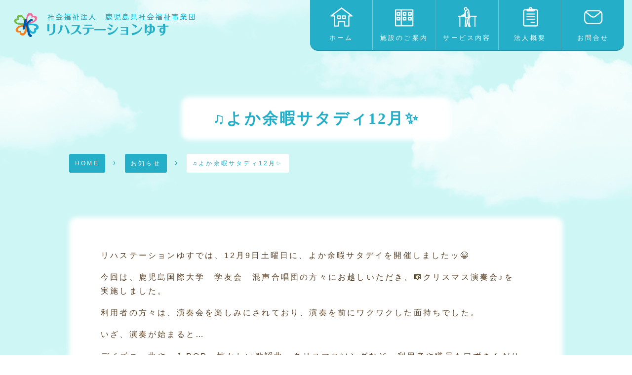

--- FILE ---
content_type: text/html; charset=UTF-8
request_url: https://rihayusu.com/2023/12/19/%E2%99%AB%E3%82%88%E3%81%8B%E4%BD%99%E6%9A%87%E3%82%B5%E3%82%BF%E3%83%87%E3%82%A312%E6%9C%88%E2%9C%A8/
body_size: 4335
content:
<!DOCTYPE html>
<html lang="ja">
<head>
  <meta charset="UTF-8">
  <meta name="viewport" content="width=device-width, initial-scale=1.0">
  <meta http-equiv="X-UA-Compatible" content="ie=edge">
  <meta name="format-detection" content="telephone=no">
  <title>♫よか余暇サタディ12月✨ | リハステーションゆす｜鹿児島の高次脳機能障害に特化したリハビリ施設</title>
  <link rel="shortcut icon" href="/wp-content/uploads/2019/06/favicon.ico" type="image/vnd.microsoft.icon">
  <link rel="icon" href="/wp-content/uploads/2019/06/favicon.ico" type="image/vnd.microsoft.icon">
  <link rel="stylesheet" href="https://cdnjs.cloudflare.com/ajax/libs/lightbox2/2.7.1/css/lightbox.css">
  <link rel="stylesheet" href="https://rihayusu.com/wp-content/themes/rihayusu/style.css">
  <script src="https://ajax.googleapis.com/ajax/libs/jquery/3.4.1/jquery.min.js"></script>
  <script src="https://cdnjs.cloudflare.com/ajax/libs/lightbox2/2.7.1/js/lightbox.min.js"></script>
<script type="application/ld+json">
{
  "@context": "http://schema.org",
  "@type": "Article",
  "mainEntityOfPage":{
    "@type":"Article",
    "@id":"https://rihayusu.com/2023/12/19/%e2%99%ab%e3%82%88%e3%81%8b%e4%bd%99%e6%9a%87%e3%82%b5%e3%82%bf%e3%83%87%e3%82%a312%e6%9c%88%e2%9c%a8/",
    "author": {
      "@type": "Organization",
      "name": "リハステーションゆす｜鹿児島の高次脳機能障害に特化したリハビリ施設"
    },
    "datePublished": "2023-12-19T09:00:10+09:00",
    "dateModified": "2023-12-19T09:00:10+09:00",
    "headline":"♫よか余暇サタディ12月✨",
    "publisher": {
      "@type": "Organization",
      "name": "リハステーションゆす｜鹿児島の高次脳機能障害に特化したリハビリ施設",
      "logo": {
        "@type": "ImageObject",
        "url": "https://rihayusu.com/wp-content/uploads/2019/06/rihayusu-logo.png",
        "width": "400",
        "height": "60"
      }
    },
    "image": {
      "@type": "ImageObject",
      "url": "https://rihayusu.com/wp-content/uploads/2023/12/Untitled-design-18.jpg",
      "height": "2048",
      "width": "1536"
    },
    "mainEntityOfPage": {
      "@type":"Article",
      "@id":"https://rihayusu.com/2023/12/19/%e2%99%ab%e3%82%88%e3%81%8b%e4%bd%99%e6%9a%87%e3%82%b5%e3%82%bf%e3%83%87%e3%82%a312%e6%9c%88%e2%9c%a8/"
    }
  },
  "headline":"♫よか余暇サタディ12月✨",
  "image": {
    "@type": "ImageObject",
    "url": "https://rihayusu.com/wp-content/uploads/2023/12/Untitled-design-18.jpg",
    "height": "2048",
    "width": "1536"
  },
  "datePublished": "2023-12-19T09:00:10+09:00",
  "dateModified": "2023-12-19T09:00:10+09:00",
  "author": {
    "@type": "Organization",
    "name": "リハステーションゆす｜鹿児島の高次脳機能障害に特化したリハビリ施設"
  },
  "publisher": {
    "@type": "Organization",
    "name": "リハステーションゆす｜鹿児島の高次脳機能障害に特化したリハビリ施設",
    "logo": {
      "@type": "ImageObject",
      "url": "https://rihayusu.com/wp-content/uploads/2019/06/rihayusu-logo.png",
      "width": "400",
      "height": "60"
    }
  },
  "description": "リハステーションゆすでは、12月9日土曜日に、よか余暇サタデイを開催しましたッ😁 今回は、鹿児島国際大学　学友会　混声合唱団の方々にお越しいただき、🎼クリスマス演奏会♪を 実施しました。 利用者の方々"
}
</script><script type="application/ld+json">
{
  "@context": "https://schema.org",
  "@type": "BreadcrumbList",
  "itemListElement": [
    {
      "@type": "ListItem",
      "position": 1,
      "item": {
        "@id": "リハステーションゆす｜鹿児島の高次脳機能障害に特化したリハビリ施設",
        "name": "HOME"
      }
    }
, {
      "@type": "ListItem",
      "position": 2,
      "item": {
        "@id": "リハステーションゆす｜鹿児島の高次脳機能障害に特化したリハビリ施設",
        "name": ""
      }
    }
, {
      "@type": "ListItem",
      "position": 3,
      "item": {
        "@id": "https://rihayusu.com/2023/12/19/%e2%99%ab%e3%82%88%e3%81%8b%e4%bd%99%e6%9a%87%e3%82%b5%e3%82%bf%e3%83%87%e3%82%a312%e6%9c%88%e2%9c%a8/",
        "name": "♫よか余暇サタディ12月✨"
      }
    }
  ]
}
</script></script>

<!-- All in One SEO Pack 3.1.1 によって Michael Torbert の Semper Fi Web Design[252,308] -->
<meta name="description"  content="リハステーションゆすでは、12月9日土曜日に、よか余暇サタデイを開催しましたッ😁 今回は、鹿児島国際大学　学友会　混声合唱団の方々にお越しいただき、🎼クリスマス演奏会♪を 実施しました。 利用者の方々は、演奏会を楽しみにされており、演奏を前にワクワクした面持ちでした。 いざ、演奏が始まると… デイズニー曲や、J" />

<link rel="canonical" href="https://rihayusu.com/2023/12/19/♫よか余暇サタディ12月✨/" />
<!-- All in One SEO Pack -->
<link rel='dns-prefetch' href='//s.w.org' />
<link rel='https://api.w.org/' href='https://rihayusu.com/wp-json/' />
<link rel='prev' title='よか余暇サタディ　　🎑11月🎨' href='https://rihayusu.com/2023/12/08/%e3%82%88%e3%81%8b%e4%bd%99%e6%9a%87%e3%82%b5%e3%82%bf%e3%83%87%e3%82%a3%e3%80%80%e3%80%80%f0%9f%8e%9111%e6%9c%88%f0%9f%8e%a8/' />
<link rel='next' title='12月　🚒総合避難訓練🚒' href='https://rihayusu.com/2023/12/27/12%e6%9c%88%e3%80%80%f0%9f%9a%92%e7%b7%8f%e5%90%88%e9%81%bf%e9%9b%a3%e8%a8%93%e7%b7%b4%f0%9f%9a%92/' />
<meta name="generator" content="WordPress 5.2.21" />
<link rel='shortlink' href='https://rihayusu.com/?p=2958' />
<link rel="alternate" type="application/json+oembed" href="https://rihayusu.com/wp-json/oembed/1.0/embed?url=https%3A%2F%2Frihayusu.com%2F2023%2F12%2F19%2F%25e2%2599%25ab%25e3%2582%2588%25e3%2581%258b%25e4%25bd%2599%25e6%259a%2587%25e3%2582%25b5%25e3%2582%25bf%25e3%2583%2587%25e3%2582%25a312%25e6%259c%2588%25e2%259c%25a8%2F" />
<link rel="alternate" type="text/xml+oembed" href="https://rihayusu.com/wp-json/oembed/1.0/embed?url=https%3A%2F%2Frihayusu.com%2F2023%2F12%2F19%2F%25e2%2599%25ab%25e3%2582%2588%25e3%2581%258b%25e4%25bd%2599%25e6%259a%2587%25e3%2582%25b5%25e3%2582%25bf%25e3%2583%2587%25e3%2582%25a312%25e6%259c%2588%25e2%259c%25a8%2F&#038;format=xml" />
<meta property="og:title" content="♫よか余暇サタディ12月✨" />
<meta property="og:description" content="リハステーションゆすでは、12月9日土曜日に、よか余暇サタデイを開催しましたッ😁 今回は、鹿児島国際大学　学友会　混声合唱団の方々にお越しいただき、🎼クリスマス演奏会♪を 実施しました。 利用者の方々" />
<meta property="og:type" content="article" />
<meta property="og:url" content="https://rihayusu.com/2023/12/19/%e2%99%ab%e3%82%88%e3%81%8b%e4%bd%99%e6%9a%87%e3%82%b5%e3%82%bf%e3%83%87%e3%82%a312%e6%9c%88%e2%9c%a8/" />
<meta property="og:image" content="https://rihayusu.com/wp-content/uploads/2023/12/Untitled-design-18.jpg" />
<meta property="og:image:secure_url" content="https://rihayusu.com/wp-content/uploads/2023/12/Untitled-design-18.jpg" />
<meta property="og:image:width" content="1536" /> 
<meta property="og:image:height" content="2048" /> 
<meta property="og:site_name" content="リハステーションゆす｜鹿児島の高次脳機能障害に特化したリハビリ施設" />
<meta name="twitter:card" content="summary_large_image" />
<meta name="twitter:site" content="" />
<meta property="og:locale" content="ja_JP" />
<meta property="fb:app_id" content="">
</head>
<body>
  <header>
    <h1 id="logo"><a href="https://rihayusu.com/"><img src="https://rihayusu.com/wp-content/uploads/2019/06/rihayusu-logo.png" alt="鹿児島市の高次脳機能障害に特化した障害福祉サービス事業所　リハステーションゆす"></a></h1>
    <nav>
		<div id="tel"><img src="/wp-content/uploads/2019/06/rihayusu-tel.png" alt="099-295-0415"></div>
      <ul id="menu-header" class="menu"><li id="menu-item-33" class="menu-item menu-item-type-post_type menu-item-object-page menu-item-home menu-item-33"><a href="https://rihayusu.com/"><span class="home">ホーム</span></a></li>
<li id="menu-item-32" class="menu-item menu-item-type-post_type menu-item-object-page menu-item-32"><a href="https://rihayusu.com/facility/"><span class="facility">施設のご案内</span></a></li>
<li id="menu-item-31" class="menu-item menu-item-type-post_type menu-item-object-page menu-item-31"><a href="https://rihayusu.com/rehabilitation/"><span class="service">サービス内容</span></a></li>
<li id="menu-item-30" class="menu-item menu-item-type-post_type menu-item-object-page menu-item-30"><a href="https://rihayusu.com/corporation/"><span class="company">法人概要</span></a></li>
<li id="menu-item-29" class="menu-item menu-item-type-post_type menu-item-object-page menu-item-29"><a href="https://rihayusu.com/contact/"><span class="contact">お問合せ</span></a></li>
</ul>      <div id="nav-drawer">
        <input id="nav-input" type="checkbox" class="nav-unshown">
        <label id="nav-open" for="nav-input"><span></span></label>
        <label class="nav-unshown" id="nav-close" for="nav-input"></label>
        <div id="nav-content"><ul id="menu-mobile" class="menu"><li id="menu-item-201" class="menu-item menu-item-type-post_type menu-item-object-page menu-item-home menu-item-201"><a href="https://rihayusu.com/">ホーム</a></li>
<li id="menu-item-202" class="menu-item menu-item-type-post_type menu-item-object-page menu-item-202"><a href="https://rihayusu.com/facility/">施設のご案内</a></li>
<li id="menu-item-203" class="menu-item menu-item-type-post_type menu-item-object-page menu-item-203"><a href="https://rihayusu.com/rehabilitation/">サービス内容</a></li>
<li id="menu-item-204" class="menu-item menu-item-type-post_type menu-item-object-page menu-item-204"><a href="https://rihayusu.com/corporation/">法人概要</a></li>
<li id="menu-item-205" class="menu-item menu-item-type-post_type menu-item-object-page menu-item-205"><a href="https://rihayusu.com/contact/">お問合せ</a></li>
</ul></div>
      </div>
    </nav>
  </header><section id="page-header">
  <div class="content-width">
    <h2><span>♫よか余暇サタディ12月✨</span></h2>
<div id="breadcrumb"><ul itemprop="Breadcrumb" itemscope itemtype="http://data-vocabulary.org/BreadcrumbList"><li itemprop="itemListElement" itemscope itemtype="http://schema.org/ListItem"><a itemprop="item" href="https://rihayusu.com/" class="home"><span itemprop="name">HOME</span></a><meta itemprop="position" content="1"></li><li itemprop="itemListElement" itemscope itemtype="http://schema.org/ListItem"><a itemprop="item" href="https://rihayusu.com/category/news/"><span itemprop="name">お知らせ</span></a><meta itemprop="position" content="2"></li><li itemprop="itemListElement" itemscope itemtype="http://schema.org/ListItem"><span itemprop="name">♫よか余暇サタディ12月✨</span><meta itemprop="position" content="3"></li></ul></div>  </div>
</section><main>
  <div id="single-content" class="content-width">
<p>リハステーションゆすでは、<span>12</span>月<span>9</span>日土曜日に、よか余暇サタデイを開催しましたッ😁</p>
<p>今回は、鹿児島国際大学　学友会　混声合唱団の方々にお越しいただき、🎼クリスマス演奏会♪を<span><br />
</span>実施しました。</p>
<p>利用者の方々は、演奏会を楽しみにされており、演奏を前にワクワクした面持ちでした。</p>
<p>いざ、演奏が始まると…</p>
<p>
デイズニー曲や、<span>J-POP</span>、懐かしい歌謡曲、クリスマスソングなど…利用者や職員も口ずさんだり、<span><br />
</span>ハミングしてしまうほど完成度の高いハーモニーに、感激しました😝。</p>
<p>
<a href="https://rihayusu.com/wp-content/uploads/2023/12/Untitled-design-15.jpg"><img src="https://rihayusu.com/wp-content/uploads/2023/12/Untitled-design-15-225x300.jpg" alt="" width="225" height="300" class="size-medium wp-image-2932 alignleft" srcset="https://rihayusu.com/wp-content/uploads/2023/12/Untitled-design-15-225x300.jpg 225w, https://rihayusu.com/wp-content/uploads/2023/12/Untitled-design-15-768x1024.jpg 768w, https://rihayusu.com/wp-content/uploads/2023/12/Untitled-design-15.jpg 1536w" sizes="(max-width: 225px) 100vw, 225px" /></a><a href="https://rihayusu.com/wp-content/uploads/2023/12/Untitled-design-7.jpg"><img src="https://rihayusu.com/wp-content/uploads/2023/12/Untitled-design-7-225x300.jpg" alt="" width="225" height="300" class="size-medium wp-image-2924 alignleft" srcset="https://rihayusu.com/wp-content/uploads/2023/12/Untitled-design-7-225x300.jpg 225w, https://rihayusu.com/wp-content/uploads/2023/12/Untitled-design-7-768x1024.jpg 768w, https://rihayusu.com/wp-content/uploads/2023/12/Untitled-design-7.jpg 1536w" sizes="(max-width: 225px) 100vw, 225px" /></a><a href="https://rihayusu.com/wp-content/uploads/2023/12/Untitled-design-15.jpg"></a><a href="https://rihayusu.com/wp-content/uploads/2023/12/Untitled-design-5.jpg"><img src="https://rihayusu.com/wp-content/uploads/2023/12/Untitled-design-5-225x300.jpg" alt="" width="225" height="300" class="size-medium wp-image-2922 alignleft" srcset="https://rihayusu.com/wp-content/uploads/2023/12/Untitled-design-5-225x300.jpg 225w, https://rihayusu.com/wp-content/uploads/2023/12/Untitled-design-5-768x1024.jpg 768w, https://rihayusu.com/wp-content/uploads/2023/12/Untitled-design-5.jpg 1536w" sizes="(max-width: 225px) 100vw, 225px" /></a></p>
<p>
<a href="https://rihayusu.com/wp-content/uploads/2023/12/Untitled-design-4.jpg"></a><a href="https://rihayusu.com/wp-content/uploads/2023/12/Untitled-design-10.jpg"><img src="https://rihayusu.com/wp-content/uploads/2023/12/Untitled-design-10-300x225.jpg" alt="" width="380" height="285" class=" wp-image-2927 alignleft" srcset="https://rihayusu.com/wp-content/uploads/2023/12/Untitled-design-10-300x225.jpg 300w, https://rihayusu.com/wp-content/uploads/2023/12/Untitled-design-10-768x576.jpg 768w, https://rihayusu.com/wp-content/uploads/2023/12/Untitled-design-10-1024x768.jpg 1024w" sizes="(max-width: 380px) 100vw, 380px" /></a><img src="https://rihayusu.com/wp-content/uploads/2023/12/Untitled-design-4-300x225.jpg" alt="" width="380" height="285" class="wp-image-2921 alignleft" srcset="https://rihayusu.com/wp-content/uploads/2023/12/Untitled-design-4-300x225.jpg 300w, https://rihayusu.com/wp-content/uploads/2023/12/Untitled-design-4-768x576.jpg 768w, https://rihayusu.com/wp-content/uploads/2023/12/Untitled-design-4-1024x768.jpg 1024w" sizes="(max-width: 380px) 100vw, 380px" /><a href="https://rihayusu.com/wp-content/uploads/2023/12/Untitled-design-10.jpg"></a></p>
<p><a href="https://rihayusu.com/wp-content/uploads/2023/12/Untitled-design-2-1.jpg"><img src="https://rihayusu.com/wp-content/uploads/2023/12/Untitled-design-2-1-300x225.jpg" alt="" width="250" height="187" class=" wp-image-2919 alignleft" srcset="https://rihayusu.com/wp-content/uploads/2023/12/Untitled-design-2-1-300x225.jpg 300w, https://rihayusu.com/wp-content/uploads/2023/12/Untitled-design-2-1-768x576.jpg 768w, https://rihayusu.com/wp-content/uploads/2023/12/Untitled-design-2-1-1024x768.jpg 1024w" sizes="(max-width: 250px) 100vw, 250px" /></a><br />
<a href="https://rihayusu.com/wp-content/uploads/2023/12/Untitled-design-3.jpg"><img src="https://rihayusu.com/wp-content/uploads/2023/12/Untitled-design-3-300x225.jpg" alt="" width="250" height="187" class="wp-image-2920 alignnone" srcset="https://rihayusu.com/wp-content/uploads/2023/12/Untitled-design-3-300x225.jpg 300w, https://rihayusu.com/wp-content/uploads/2023/12/Untitled-design-3-768x576.jpg 768w, https://rihayusu.com/wp-content/uploads/2023/12/Untitled-design-3-1024x768.jpg 1024w" sizes="(max-width: 250px) 100vw, 250px" /></a><a href="https://rihayusu.com/wp-content/uploads/2023/12/Untitled-design-1.jpg"><img src="https://rihayusu.com/wp-content/uploads/2023/12/Untitled-design-1-300x225.jpg" alt="" width="250" height="187" class="wp-image-2916 alignleft" srcset="https://rihayusu.com/wp-content/uploads/2023/12/Untitled-design-1-300x225.jpg 300w, https://rihayusu.com/wp-content/uploads/2023/12/Untitled-design-1-768x576.jpg 768w, https://rihayusu.com/wp-content/uploads/2023/12/Untitled-design-1-1024x768.jpg 1024w" sizes="(max-width: 250px) 100vw, 250px" /></a></p>
<p>
合唱団の皆さんの演奏に合わせて、最後は利用者の方々とアンサンブル♫を奏でることができ、<span><br />
</span>とても貴重な経験になりました⭐。</p>
<p>
</p>
<p>今回、鹿児島国際大学　学友会　混声合唱団、関係者の方々には、クオリティの高い演奏の数々や、<span><br />
</span>朗読までご披露いただき、ありがとうございました。</p>
<p>地域との交流も含め、利用者の方々にとって、一足早いクリスマス🎄を<span><br />
</span>感じることができたと思います。</p>
<p>それでは次回の更新を、乞うご期待ッ！</p>
<p>&nbsp;</p>
  </div>
  <div id="single-pagenation" class="content-width">
<ul>
<li><a href="https://rihayusu.com/2023/12/08/%e3%82%88%e3%81%8b%e4%bd%99%e6%9a%87%e3%82%b5%e3%82%bf%e3%83%87%e3%82%a3%e3%80%80%e3%80%80%f0%9f%8e%9111%e6%9c%88%f0%9f%8e%a8/" rel="prev">よか余暇サタディ　　🎑11月🎨</a>
</li><li><a href="https://rihayusu.com/2023/12/27/12%e6%9c%88%e3%80%80%f0%9f%9a%92%e7%b7%8f%e5%90%88%e9%81%bf%e9%9b%a3%e8%a8%93%e7%b7%b4%f0%9f%9a%92/" rel="next">12月　🚒総合避難訓練🚒</a>
</li></ul>
  </div>
	<div class="button-wrap"><a class="button" href="https://rihayusu.com/news/">新着情報一覧を見る</a></div>
</main>
<section id="contact">
  <div class="content-width">
    <a href="https://rihayusu.com/contact/"><img src="/wp-content/uploads/2019/06/rihayusu-contact-banner.png" alt="お問合せはこちら"></a>
  </div>
</section><footer>
  <div class="content-width">
    <div id="footer-logo"><a href="https://rihayusu.com/"><img src="https://rihayusu.com/wp-content/uploads/2019/06/rihayusu-logo.png" alt="鹿児島市の高次脳機能障害に特化した障害福祉サービス事業所　リハステーションゆす"></a></div>
    <div id="footer-address">〒892-0836 鹿児島市錦江町3番7号</div>
    <div id="footer-tel"><img src="/wp-content/uploads/2019/06/rihayusu-tel.png" alt="099-295-0415"></div>
    <nav>
<ul id="menu-footer" class="menu"><li id="menu-item-140" class="menu-item menu-item-type-post_type menu-item-object-page menu-item-home menu-item-140"><a href="https://rihayusu.com/">ホーム</a></li>
<li id="menu-item-139" class="menu-item menu-item-type-post_type menu-item-object-page menu-item-139"><a href="https://rihayusu.com/facility/">施設のご案内</a></li>
<li id="menu-item-138" class="menu-item menu-item-type-post_type menu-item-object-page menu-item-138"><a href="https://rihayusu.com/rehabilitation/">サービス内容</a></li>
<li id="menu-item-137" class="menu-item menu-item-type-post_type menu-item-object-page menu-item-137"><a href="https://rihayusu.com/corporation/">法人概要</a></li>
<li id="menu-item-136" class="menu-item menu-item-type-post_type menu-item-object-page menu-item-136"><a href="https://rihayusu.com/contact/">お問合せ</a></li>
</ul>    </nav>
    <div id="copyright">&copy; Copyright 2019 Yusu Rehabilitation Station</div>
　　</div>
  <a id="jump" href="#"></a>
</footer>
<script>
  $(function(){
    $('a[href^="#"]').click(function() {
      var speed = 800;
      var href= $(this).attr("href");
      var target = $(href == "#" || href == "" ? 'html' : href);
      var position = target.offset().top;
      $('body,html').animate({scrollTop:position}, speed, 'swing');
      return false;
    });
  });
  // ジャンプボタンのスクロールイベント
  $(window).scroll(function() {
    var show_pos = 500;
    if($(window).scrollTop() > show_pos){
      $('#jump').addClass('show');
    } else {
      $('#jump').removeClass('show');
    }
  });
</script>
<script type='text/javascript' src='https://rihayusu.com/wp-includes/js/wp-embed.min.js?ver=5.2.21'></script>
</body>
</html>


--- FILE ---
content_type: text/css
request_url: https://rihayusu.com/wp-content/themes/rihayusu/style.css
body_size: 34034
content:
/*
Theme Name: リハステーションゆす
Description:
Theme URI:
Author: スリーグッド鹿児島
Author URI:
Version:
License:
License URI:
*/

* {
  padding: 0;
  margin: 0;
}

body {
 	font-size: 16px;
	background-image: url(/wp-content/uploads/2019/06/yusu-bg.png);
	background-position: center 500px;
	background-repeat: repeat;
	letter-spacing: 0.2em;
	font-family: "Meiryo UI", メイリオ, 游ゴシック体, "Yu Gothic", YuGothic, "ヒラギノ角ゴ Pro W3", "Hiragino Kaku Gothic Pro", "ＭＳ Ｐゴシック", sans-serif;
	line-height: 1.75;
	text-align: justify;
	text-justify: inter-ideograph;
	color: #594025;
	overflow-x: hidden;
}

@media (max-width: 768px) {
	body {
 		font-size: 14px;
	}
}

/* header */

header {
	position: relative;
	height: 100px;
/* 	background-image: linear-gradient(to bottom, #cdf6f5, transparent); */
	box-sizing: border-box;
	display: flex;
	justify-content: space-between;
	align-items: center;
	padding: 0 1rem;
}

#logo > a {
	display: block;
}

#logo > a > img {
	display: block;
}

@media (max-width: 768px) {
	#logo > a > img {
		width: 250px;
	}
}

@media (max-width: 374px) {
	#logo > a > img {
		width: 200px;
	}
}

#tel {
	margin-right: 2rem;
}

#tel > img {
	display: block;
}

header > nav {
	display: flex;
	align-items: center;
}

header > nav > #menu-header {
	list-style-type: none;
	display: inline-flex;
	background-color: #24aec7;
	border-radius: 0 0 1rem 1rem;
	box-sizing: border-box;
	border-bottom: 2px solid #2590a2;
	overflow: hidden;
}

header > nav > #menu-header a {
	color: #fff;
	text-decoration: none;
	padding: 1em;
	font-size: 0.8rem;
	display: block;
	background-color: #24aec7;
	transition: all 0.3s ease;
}

header > nav > #menu-header a:hover {
	background-color: #3dc0d8;
	transition: all 0.3s ease;
}

header > nav > #menu-header a span {
	display: flex;
	flex-flow: column;
	align-items: center;
	width: 100px;
}

header > nav > #menu-header a span:before {
	content: '';
	display: inline-block;
	width: 3rem;
	height: 3rem;
	margin-bottom: 0.5rem;
	background-position: center;
	background-repeat: no-repeat;
	background-size: contain;
}

header > nav > #menu-header > li:not(:first-of-type) {
	border-left: 1px solid #2590a2;
}

header > nav > #menu-header > li:not(:last-of-type) {
	border-right: 1px solid #7bcad8;
}

header > nav > #menu-header a span.home:before {
	background-image: url([data-uri]);
}

header > nav > #menu-header a span.company:before {
	background-image: url([data-uri]);
}

header > nav > #menu-header a span.service:before {
	background-image: url([data-uri]);
}

header > nav > #menu-header a span.contact:before {
	background-image: url([data-uri]);
}

header > nav > #menu-header a span.facility:before {
	background-image: url([data-uri]);
}

@media (max-width: 1400px) {
	#tel  {
		display: none;
	}
}

@media (max-width: 1100px) {
	header > nav > #menu-header {
		display: none;
	}
}

.content-width {
	width: 100%;
	max-width: 1000px;
	margin: 0 auto;
}

.narrow-width {
	width: 100%;
	max-width: 800px;
	margin: 0 auto;
}

.wide-width {
	width: 100%;
	max-width: 1200px;
	margin: 0 auto;
}

.mb4 {
	margin-bottom: 4rem;
}

/* drawer */
#nav-drawer {
	display: none;
	justify-content: center;
	align-items: center;
 	position: fixed;
	top: 0;
	right: 0;
	width: 64px;
	height: 64px;
	background-color: #24aec7;
	z-index: 100;
	border-radius: 0 0 0.5rem 0.5rem;
	box-sizing: border-box;
	border-bottom: 2px solid #2590a2;
}

.nav-unshown {
  display:none;
}

#nav-open {
  display: inline-block;
  width: 30px;
  height: 22px;
  vertical-align: middle;
}

#nav-open span, #nav-open span:before, #nav-open span:after {
  position: absolute;
  height: 3px;/*線の太さ*/
  width: 25px;/*長さ*/
  border-radius: 3px;
  background: #fff;
  display: block;
  content: '';
  cursor: pointer;
}
#nav-open span:before {
  bottom: -8px;
}
#nav-open span:after {
  bottom: -16px;
}

#nav-close {
  display: none;/*はじめは隠しておく*/
  position: fixed;
  z-index: 99;
  top: 0;/*全体に広がるように*/
  left: 0;
  width: 100%;
  height: 100%;
  background: black;
  opacity: 0;
  transition: .3s ease-in-out;
}

#nav-content {
  overflow: auto;
  position: fixed;
  top: 0;
  left: 0;
  z-index: 9999;/*最前面に*/
  width: 90%;/*右側に隙間を作る（閉じるカバーを表示）*/
  max-width: 330px;/*最大幅（調整してください）*/
  height: 100%;
  background: #24aec7;/*背景色*/
  transition: .3s ease-in-out;/*滑らかに表示*/
  -webkit-transform: translateX(-105%);
  transform: translateX(-105%);/*左に隠しておく*/
}

#nav-input:checked ~ #nav-close {
  display: block;/*カバーを表示*/
  opacity: .5;
}

#nav-input:checked ~ #nav-content {
  -webkit-transform: translateX(0%);
  transform: translateX(0%);/*中身を表示（右へスライド）*/
  box-shadow: 6px 0 25px rgba(0,0,0,.15);
}

@media (max-width: 1000px) {
	#nav-drawer {
		display: flex;
	}
}

#menu-mobile {
	list-style-type: none;
}

#menu-mobile > li:not(:first-of-type){
	border-top: 1px solid #7bcad8;
}

#menu-mobile > li {
	border-bottom: 1px solid #2590a2;
}

#menu-mobile > li a {
	color: #fff;
	text-decoration: none;
	padding: 1em 2em;
	box-sizing: border-box;
	display: block;
}

/* contact */

#contact {
	padding-top: 4rem;
	margin-bottom: -13rem;
}

#contact > div {
	text-align: center;
}

#contact > div > a {
	display: inline-block;
}

#contact > div > a > img {
	display: block;
	width: 100%;
	max-width: 800px;
}

/* page header */
#page-header {
	padding: 6rem 1rem;
	box-sizing: border-box;
}

#page-header > div > h2 {
	font-family: "游明朝", YuMincho, "ヒラギノ明朝 ProN W3", "Hiragino Mincho ProN", "HG明朝E", "ＭＳ Ｐ明朝", "ＭＳ 明朝", serif;
	text-align: center;
}

#page-header > div > h2 > span {
	display: inline-block;
	color: #24aec7;
	font-size: 2rem;
	position: relative;
	padding: 0.5em 2em;
	z-index: 1;
}

#page-header > div > h2 > span:before {
	content: '';
	display: block;
	width: 100%;
	height: 100%;
	background-color: #fff;
	position: absolute;
	top: 0;
	left: 0;
	border-radius: 1rem;
	filter: blur(5px);
	-ms-filter: blur(5px);
	z-index: -1;
}

@media (max-width: 768px) {
	#page-header > div > h2 > span {
		font-size: 1.25rem;
		padding: 0.5em 1em;
	}
}

/* #breadcrumb */
#breadcrumb {
	margin-top: 2rem;
}

#breadcrumb > ul {
	list-style-type: none;
	display: flex;
	flex-wrap: wrap;
}

#breadcrumb > ul > li {
	margin: 0 1em 0 0;
	position: relative;
}

#breadcrumb > ul > li:not(:last-of-type):after {
	content: '›';
	display: inline-flex;
	align-items: center;
	height: 100%;
	color: #24aec7;
	margin-left: 1rem;
}

#breadcrumb > ul > li > a {
	color: #fff;
	background-color: #24aec7;
	font-size: 0.75rem;
	border-radius: 0.25em;
	padding: 1em;
	text-decoration: none;
}

#breadcrumb > ul > li > span {
	color: #24aec7;
	background-color: #fff;
	font-size: 0.75rem;
	border-radius: 0.25em;
	padding: 1em;
	text-decoration: none;
}

/* footer */

footer {
	padding: 15rem 1rem 2rem 1rem;
	box-sizing: border-box;
	background: linear-gradient(to bottom, rgba(255, 255, 255, 0) 0, rgba(255, 255, 255, 1) 4rem);
}


footer > div > nav {
	text-align: center;
}

#footer-logo {
	text-align: center;
	margin-bottom: 1rem;
}

#footer-logo > a {
	text-align: center;
	display: block;
}

#footer-logo > a > img {
	display: block;
	margin: 0 auto;
}

@media (max-width: 768px) {
	#footer-logo > a > img {
		width: 250px;
	}
}

#footer-address {
	color: #24aec7;
	font-size: 0.8rem;
	text-align: center;
}

#footer-tel {
	text-align: center;
	margin-bottom: 1rem;
}

#menu-footer {
	display: inline-flex;
	list-style-type: none;
	border-radius: 0.5rem;
	overflow: hidden;
	border-bottom: 2px solid #2590a2;
}

#menu-footer > li:not(:last-of-type) {
    border-right: 1px solid #7bcad8;
}
#menu-footer > li:not(:first-of-type) {
    border-left: 1px solid #2590a2;
}

#menu-footer li a {
	display: block;
	text-decoration: none;
	padding: 1em 2em;
	background-color: #24aec7;
	color: #fff;
	box-sizing: border-box;
	font-size: 0.8rem;
	transition: all 0.3s ease;
}

#menu-footer li a:hover {
	background-color: #3dc0d8;
	transition: all 0.3s ease;
}

@media (max-width: 768px) {
	#menu-footer {
		flex-flow: column;
		width: 100%;
	}
	
	#menu-footer > li:not(:last-of-type) {
		border-right: none;
		border-bottom: 1px solid #7bcad8;
	}
	
	#menu-footer > li:not(:first-of-type) {
		border-left: none;
		border-top: 1px solid #2590a2;
	}
}

#copyright {
	text-align: center;
	margin-top: 2rem;
	font-size: 0.75rem;
	color: #24aec7;
}

#jump {
	position: fixed;
	bottom: 1rem;
	right: 1rem;
	width: 128px;
	height: 256px;
	background-size: contain;
	background-repeat: no-repeat;
	background-position: center;
	background-image: url([data-uri]);
	z-index: 10;
	opacity: 0;
	transform: translatex(200px);
	transition: all 0.5s ease;
}

#jump.show {
	transform: translatex(0);
	opacity: 1;
	transition: all 0.5s ease;
}

@media (max-width: 1200px) {
	#jump {
		display: none;
	}
}

/* home */
#home-main-banner {
	padding-bottom: 2rem;
}

#home-main-banner > div > img {
	width: 100%;
}

.bird {
	position: relative;
}

.bird:before {
	content: '';
	display: inline-block;
	width: 192px;
	height: 192px;
	position: absolute;
	left: 50%;
	margin-left: -600px;
	top: -2rem;
	background-image: url([data-uri]);
	background-size: cover;
}

.bird:after {
	content: '';
	display: inline-block;
	width: 192px;
	height: 192px;
	position: absolute;
	right: 50%;
	margin-right: -600px;
	bottom: -2rem;
	background-image: url([data-uri]);
	background-size: cover;
}

@media (max-width: 768px) {
	.bird:before {
		left: 2rem;
		margin-left: 0;
		width: 96px;
		height: 96px;
	}

	.bird:after {
		right: 2rem;
		margin-right: 0;
		width: 96px;
		height: 96px;
	}
}

#home-about  {
	background-image: linear-gradient(to bottom, rgba(255, 255, 255, 0) 0, rgba(255, 255, 255, 1) 4rem, rgba(255, 255, 255, 1) calc(100% - 4rem), rgba(255, 255, 255, 0) 100%);
	padding: 8rem 1rem;
	box-sizing: border-box;
	margin-bottom: 4rem;
}

h2.heading {
	font-family: "游明朝", YuMincho, "ヒラギノ明朝 ProN W3", "Hiragino Mincho ProN", "HG明朝E", "ＭＳ Ｐ明朝", "ＭＳ 明朝", serif;
	text-align: center;
	font-size: 2rem;
	letter-spacing: 0.2em;
	color: #24aec7;
	margin-bottom: 1em;
}


h2.heading > span {
	display: inline-block;
	padding: 1rem 3rem;
	position: relative;
	z-index: 1;
}

h2.heading > span:before {
	content: '';
	display: inline-block;
	width: 100%;
	height: 100%;
	border-radius: 1rem;
	filter: blur(5px);
	background-color: #fff;
	position: absolute;
	top: 0;
	left: 0;
	z-index: -1;
}

h2.heading-vertical {
	font-family: "游明朝", YuMincho, "ヒラギノ明朝 ProN W3", "Hiragino Mincho ProN", "HG明朝E", "ＭＳ Ｐ明朝", "ＭＳ 明朝", serif;
	font-size: 2rem;
	letter-spacing: 0.2em;
	color: #24aec7;
	margin-left: 1em;
	margin-top: -2em;
}

h2.heading-vertical > span {
	display: inline-block;
	padding: 3rem 1rem;
	position: relative;
	z-index: 1;
}

h2.heading-vertical > span:before {
	content: '';
	display: inline-block;
	width: 100%;
	height: 100%;
	border-radius: 1rem;
	filter: blur(5px);
	background-color: #fff;
	position: absolute;
	top: 0;
	left: 0;
	z-index: -1;
}

#home-about p {
	text-indent:1em;
	text-align: center;
}

@media (max-width: 768px) {
	h2.heading,
	h2.heading-vertical {
		font-size: 1.25em;
		margin-left: 0;
		text-align: center;
	}
	
	h2.heading-vertical > span {
		padding: 1rem 3rem;
	}
	
	#home-about h2.heading {
		text-align: left;
	}
	
	#home-about p {
		text-align: left;
	}
}

.button-wrap {
	text-align: center;
	margin: 2rem 0 0 0;
}

a.button {
	box-sizing: border-box;
	padding: 1.5em 3em 1.5em 2em;
	background-image: url(/wp-content/uploads/2019/06/rihayusu-bg1.png);
	border-radius: 10px;
	text-decoration: none;
	color: #fff !important;
	display: inline-block;
	text-shadow: 0 0 5px #a79;
	position: relative;
	box-shadow: 0 3px 20px rgba(34, 96, 107, 0.1);
	transition: all 0.3s ease;
}

a.button:before {
	content: '›';
	display: inline-flex;
	justify-content: center;
	align-items: center;
	font-size: 1.5rem;
	width: 1.2em;
	height: 1.2em;
	box-sizing: border-box;
	position: absolute;
	top: 50%;
	margin-top: -0.6em;
	right: 0.8em;
	color: #fff;
	opacity: 1;
	transition: all 0.3s ease;
}

a.button:hover {
	box-shadow: 0 3px 20px rgba(34, 96, 107, 0.5);
	transition: all 0.3s ease;
}

a.button:hover:before {
	right: 0.4em;
	transition: all 0.3s ease;
}

#home-rehabilitation {
	padding: 4rem 1rem;
}

#home-rehabilitation  > div:first-of-type {
	display: flex;
	justify-content: space-between;
	align-items: center;
}

#home-rehabilitation  > div:first-of-type > div:first-of-type {
	width: 48%;
}

#home-rehabilitation  > div:first-of-type > div:last-of-type {
	width: 48%;
	padding: 2rem 3rem;
	box-sizing: border-box;
	border-radius: 1rem;
	height: 500px;
	writing-mode: vertical-rl;
	-ms-writing-mode: tb-rl;
	display: flex;
	flex-flow: column;
	justify-content: flex-end;
}

#home-rehabilitation  > div > div > h2 {
	margin-bottom: 0.5em;
}

#home-rehabilitation p {
	text-indent:1em;
	line-height:2.25;
	position: relative;
	padding: 2em;
}

#home-rehabilitation p:before {
	content: '';
	display: block;
	width: 100%;
	height: 100%;
	background-color: #fff;
	border-radius: 1rem;
	filter: blur(5px);
	position: absolute;
	top: 0;
	left: 0;
	z-index: -1;
}

@media (max-width: 768px) {
	#home-rehabilitation > div:first-of-type {
		flex-flow: column;
	}
	
	#home-rehabilitation > div:first-of-type > div:first-of-type {
		width: 60%;
	}
	
	#home-rehabilitation > div:first-of-type > div:last-of-type {
		writing-mode: horizontal-tb;
		padding: 0;
	}
	
	#home-rehabilitation > div:first-of-type > div:last-of-type {
		width: 100%;
		height: auto;
	}
	
	#home-rehabilitation p {
		line-height: 1.75;
	}
}

p.text {
	position: relative;
	padding: 2em;
	line-height: 1.75;
}

p.text:before {
	content: '';
	display: block;
	width: 100%;
	height: 100%;
	background-color: #fff;
	border-radius: 1rem;
	filter: blur(5px);
	position: absolute;
	top: 0;
	left: 0;
	z-index: -1;
}

#svgPath1 {
	transform-origin: center;
}

#home-access-transfer {
	padding: 4rem 1rem;
}

#home-access-transfer > div {
	display: flex;
	justify-content: space-between;
	align-items: flex-start;
}

#home-access-transfer > div > div {
	width: 48%;
	box-sizing: border-box;
	border-radius: 1rem;
}

#home-access-transfer > div > div:last-of-type {
	margin-top: 10rem;
}

#home-access-transfer .map-wrap {
	margin-bottom: 2rem;
}

#home-access-transfer .map-wrap > img {
	width: 100%;
	max-width: 640px;
	display: block;
	margin: 0 auto;
}

#home-access-transfer > div > div:last-of-type img {
	width: 100%;
	display: block;
	margin: 0 auto;
}

@media (max-width: 768px) {
	#home-access-transfer > div {
		flex-flow: column;
	}
	
	#home-access-transfer > div > div {
		width: 100%;
	}
	
	#home-access-transfer > div > div:last-of-type {
		margin-top: 2rem;
	}
}

#home-news {
	padding: 4rem 1rem;
}

#news-list {
	list-style-type: none;
	display: flex;
	justify-content: space-between;
}

#news-list > li {
	width: 23%;
}

#news-list a {
	color: #594025;
	text-decoration: none;
}

#news-list article .thumb {
	margin-bottom: 1rem;
	padding-top: 67%;
	background-size: cover !important;
	background-position: center !important;
	border-radius: 1rem;
	box-shadow: 0 0 1rem #fff;
	background-color: #fff;
}

#news-list article time {
	font-size: 0.75em;
	color: #fff;
	background-color: #24aec7;
	padding: 0.5em 1em;
	border-radius: 0.5em;
	display: inline-block;
	margin-bottom: 1rem;
}

#news-list article h3 {
	font-size: 1rem;
	padding: 1em;
	position: relative;
	z-index: 1;
	font-weight: 500;
}

#news-list article h3:before {
	content: '';
	display: block;
	width: 100%;
	height: 100%;
	border-radius: 0.5em;
	background-color: #fff;
	filter: blur(5px);
	-ms-filter: blur(5px);
	position: absolute;
	top: 0;
	left: 0;
	z-index: -1;
}

@media (max-width: 768px) {
	#news-list {
		flex-flow: column;
	}
	
	#news-list > li {
		width: 100%;
		margin-bottom: 2rem;
	}
}

#home-recruit {
	padding: 1rem 0;
}

#home-recruit > div {
	text-align: center;
}

#home-recruit > div > a {
	display: inline-block;
}

/* page */
#page-content {
	position: relative;
	z-index: 1;
	padding: 4rem;
	box-sizing: border-box;
	clear: both;
}

#page-content:before {
	content: '';
	position: absolute;
	display: block;
	width: 100%;
	height: 100%;
	background-color: #fff;
	border-radius: 1rem;
	z-index: -1;
	top: 0;
	left: 0;
	filter: blur(5px);
	-ms-filter: blur(5px);
}

@media (max-width: 768px) {
	#page-content {
		padding: 2rem;
	}
}

/* contact page */
.aaa {
	font-size: 2rem;
	margin-bottom: 1rem !important;
	display: flex;
	justify-content: center;
	align-items: center;
}

.aaa:before {
	content: '';
	display: inline-block;
	margin-right: 0.5em;
	width: 3rem;
	height: 3rem;
	background-image: url([data-uri]);
	background-size: cover;
}

@media (max-width: 768px) {
	.aaa {
		font-size: 1.5rem;
	}

	.aaa:before {
		width: 2rem;
		height: 2rem;
	}
}

table.info,
.contactform-wrap table {
	border-top: 1px solid #24aec7;
	border-left: 1px solid #24aec7;
	border-collapse: collapse;
	border-spacing: 0;
	box-sizing: border-box;
	width: 100%;
	margin-bottom: 4rem;
	font-size: 0.9rem;
}

table.info td,
.contactform-wrap td {
	border-right: 1px solid #24aec7;
	border-bottom: 1px solid #24aec7;
	box-sizing: border-box;
	padding: 1em 2em;
}

table.info td input[type=text],
table.info td input[type=email],
table.info td textarea,
.contactform-wrap td input[type=text],
.contactform-wrap td input[type=email],
.contactform-wrap td textarea {
	padding: 1em;
	box-sizing: border-box;
	width: 100%;
	border-radius: 5px;
	background-color: #f5f5f7;
	border: none;
}

table.info th,
.contactform-wrap th {
	border-right: 1px solid #24aec7;
	border-bottom: 1px solid #fff;
	box-sizing: border-box;
	padding: 1em 2em;
	background-color: #24aec7;
	color: #fff;
	min-width: 240px;
}

.contactform-wrap th {
	position: relative;
	padding-right: 4rem;
}

.contactform-wrap th.required:before {
	content: '必須';
	display: inline-block;
	color: #24aec7;
	background-color: #fff;
	border-radius: 5px;
	padding: 0.5em 1em;
	box-sizing: border-box;
	font-size: 0.8rem;
	position: absolute;
	right: 1em;
	top: 50%;
	margin-top: -1.5em;
}


table.info tr:last-of-type th,
.contactform-wrap tr:last-of-type th {
	border-bottom: 1px solid #24aec7;
}

table.info .sc-box,
.contactform-wrap .sc-box {
	border: 1px solid #24aec7;
	padding: 2em;
	box-sizing: border-box;
	height: 300px;
	overflow-y: scroll;
	font-size: 0.8rem;
	margin-bottom: 1rem;
}

.submit-wrap {
	text-align: center;
	margin-top: 2rem;
}

.submit-wrap > input[type=submit] {
	font-size: 1rem;
	box-sizing: border-box;
	padding: 1.5em 2em;
	min-width: 280px;
	text-align: center;
	background-image: url(/wp-content/uploads/2019/06/rihayusu-bg1.png);
	border-radius: 10px;
	text-decoration: none;
	color: #fff;
	display: inline-block;
	text-shadow: 0 0 5px #a79;
	position: relative;
	box-shadow: 0 3px 8px rgba(34, 96, 107, 0.1);
	opacity: 1;
	transition: all 0.3s ease;
}
.submit-wrap > input[type=submit]:hover {
	box-shadow: 0 3px 20px rgba(34, 96, 107, 0.3);
	transition: all 0.3s ease;
}

@media (max-width: 768px) {
	table.info th,
	table.info td,
	.contactform-wrap table th,
	.contactform-wrap table td {
		display: block;
	}
}

/* single */
section.wrap {
	position: relative;
	margin-bottom: 6rem;
}

section.wrap.bird-left,
section.wrap.bird-right {
	margin-bottom: 10rem;
}

section.wrap.bird-right:before {
	content: '';
	display: inline-block;
	width: 96px;
	height: 96px;
	position: absolute;
	right: -1rem;
	bottom: -128px;
	background-position: center;
	background-size: contain;
	background-repeat: no-repeat;
	background-image: url([data-uri]);
}

section.wrap.bird-left:before {
	content: '';
	display: inline-block;
	width: 96px;
	height: 96px;
	position: absolute;
	left: -1rem;
	bottom: -128px;
	background-position: center;
	background-size: contain;
	background-repeat: no-repeat;
	background-image: url([data-uri]);
}


#single-content {
	position: relative;
	z-index: 1;
	padding: 4rem;
	box-sizing: border-box;
	clear: both;
}

#single-content:before {
	content: '';
	position: absolute;
	display: block;
	width: 100%;
	height: 100%;
	background-color: #fff;
	border-radius: 1rem;
	z-index: -1;
	top: 0;
	left: 0;
	filter: blur(5px);
	-ms-filter: blur(5px);
}

/* #page-content h2,
#single-content h2 {
	padding-left: 1em;
	position: relative;
	color: #24aec7;
	margin-bottom: 1em;
} */

#page-content h2,
#single-content h2 {
	border-radius: 5px;
	position: relative;
	color: #fff;
	margin-bottom: 1em;
	background-color: #24aec7;
	padding: 0.5em 1em;
}

@media (max-width: 768px) {
	#page-content h2,
	#single-content h2 {
		font-size: 1.25rem;
	}
}


/* #page-content h2:before,
#single-content h2:before {
	content: '';
	display: inline-block;
	width: 6px;
	height: 100%;
	border-radius: 3px;
	background-color: #24aec7;
	position: absolute;
	top: 0;
	left: -0.5em;
} */

#page-content h3,
#single-content h3 {
	padding-left: 1em;
	position: relative;
	color: #24aec7;
	margin-bottom: 1em;
	font-size: 1.25rem;
}

#page-content h3:before,
#single-content h3:before {
	content: '';
	display: inline-block;
	width: 4px;
	height: 100%;
	border-radius: 2px;
	background-color: #24aec7;
	position: absolute;
	top: 0;
	left: 0;
}

#page-content h4,
#single-content h4 {
	padding-left: 1em;
	border-left: 1px solid #24aec7;
	font-weight: 500;
	color: #24aec7;
	margin-bottom: 1em;
	font-size: 1rem;
}

#page-content h5,
#single-content h5 {
	font-weight: 500;
	color: #24aec7;
	margin-bottom: 1em;
	font-size: 1rem;
}

#page-content h6,
#single-content h6 {
	font-weight: 500;
	color: #24aec7;
	margin-bottom: 1em;
	font-size: 0.8rem;
}

#page-content strong,
#single-content strong {
	color: #ffb3d0;
}

#page-content p,
#single-content p {
	margin-bottom: 1em;
}

#page-content ul,
#single-content ul {
	list-style-type: none;
	padding: 2em;
	background-color: #f3f8f9;
	margin-bottom: 1em;
}

#page-content ul > li,
#single-content ul > li {
	position: relative;
	padding-left: 1.5em;
}

#page-content ul > li:before,
#single-content ul > li:before {
	content: '';
	display: inline-block;
	width: 10px;
	height: 10px;
	border-radius: 5px;
	background-color: #24aec7;
	position: absolute;
	top: 1em;
	margin-top: -5px;
	left: 0;
}

#page-content ol,
#single-content ol {
	list-style-type: none;
	padding: 2em;
	background-color: #f3f8f9;
	margin-bottom: 1em;
	counter-reset: count;
}

#page-content ol > li,
#single-content ol > li {
	position: relative;
	padding-left: 2em;
	counter-increment: count;
}

#page-content ol > li:before,
#single-content ol > li:before {
	content: counter(count)'.';
	display: inline-block;
	width: 10px;
	height: 10px;
	border-radius: 5px;
	color: #24aec7;
	position: absolute;
	top: 0;
	left: 0;
}

#page-content blockquote,
#single-content blockquote {
	padding: 2em;
	background-color: #f3f8f9;
	margin-bottom: 1em;
	position: relative;
}


#page-content blockquote:before,
#single-content blockquote:before {
	font-family: "Meiryo UI", メイリオ, 游ゴシック体, "Yu Gothic", YuGothic, "ヒラギノ角ゴ Pro W3", "Hiragino Kaku Gothic Pro", "ＭＳ Ｐゴシック", sans-serif;
	content: '“';
	display: block;
	color: #24aec7;
	font-weight: 700;
	font-size: 4rem;
	line-height: 2rem;
	margin-top: 1rem;
}

#page-content a,
#single-content a {
	color: #24aec7;
}

#page-content hr,
#single-content hr {
	margin: 2rem 0 3rem 0;
	border-top: 1px solid #24aec7;
	border-bottom: 1px solid #24aec7;
}

#page-content img,
#single-content img {
	margin-bottom: 1rem;
}

#page-content img.alignleft,
#single-content img.alignleft {
	float: left;
	margin-right: 2rem;
}

#page-content img.aligncenter,
#single-content img.aligncenter {
	display: block;
	margin-left: auto;
	margin-right: auto;
}

#page-content img.alignright,
#single-content img.alignright {
	margin-right: 2rem;
	float: right;
}

@media (max-width: 768px) {
	#page-content img.alignleft,
	#single-content img.alignleft,
	#page-content img.alignright,
	#single-content img.alignright	
	#page-content img.aligncenter,
	#single-content img.aligncenter {
		display: block;
		width: 100%;
		margin: 0 0 2rem 0;
	}
}

/* archive */
.archive-list {
	list-style-type: none;
}

.archive-list > li {
	padding: 2rem 5rem 2rem 2rem;
	position: relative;
	z-index: 1;
	margin-bottom: 2rem;
}

.archive-list > li:before {
	content: '';
	display: block;
	width: 100%;
	height: 100%;
	background-color: #fff;
	border-radius: 1rem;
	position: absolute;
	top: 0;
	left: 0;
	z-index: -1;
	filter: blur(5px);
	-ms-filter: blur(5px);
}

.archive-list > li:after {
	content: '›';
	display: inline-flex;
	justify-content: center;
	align-items: center;
	width: 2rem;
	height: 2rem;
	border-radius: 1rem;
	background-color: #24aec7;
	color: #fff;
	position: absolute;
	top: 50%;
	margin-top: -1rem;
	right: 2rem;
	z-index: 1;
	font-size: 1.5rem;
}

.archive-list > li a {
	color: #594025;
	text-decoration: none;
	opacity: 1;
	transition: all 0.3s ease;
}

.archive-list > li a:hover {
	opacity: 0.7;
	transition: all 0.3s ease;
}

.archive-list > li article {
	display: flex;
	justify-content: space-between;
	align-items: center;
}

.archive-list > li article > div:first-of-type {
	width: 28%;
}

.archive-list > li article > div:last-of-type {
	width: 68%;
}

.archive-list > li .thumb {
	background-size: cover;
	background-position: center;
	padding-top: 21%;
	border-radius: 1rem;
}

.archive-list > li h3 {
	margin-bottom: 1rem;
}

.archive-list > li time {
	display: inline-block;
	color: #fff;
	padding: 0.5em 1em;
	border-radius: 3px;
	font-size: 0.8rem;
	background-color: #24aec7;
	margin-bottom: 1rem;
}

.archive-list > li .category {
	margin-bottom: 1rem;
}

.archive-list > li .category > span {
	display: inline-block;
	color: #fff;
	padding: 0.5em 1em;
	border-radius: 3px;
	font-size: 0.8rem;
	background-color: #24aec7;
}

.archive-list > li .excerpt {
	font-size: 0.9rem;
}

@media (max-width: 768px) {
	.archive-list > li {
		padding: 2rem 3rem 2rem 1rem;
		position: relative;
		z-index: 1;
		margin-bottom: 3rem;
	}
	
	.archive-list > li:after {
		width: 1rem;
		height: 1rem;
		border-radius: 0.5rem;
		top: 50%;
		margin-top: -0.5rem;
		right: 1rem;
		z-index: 1;
		font-size: 0.75rem;
	}
	
	.archive-list > li article {
		flex-wrap: wrap;
	}
	
	.archive-list > li article > div:first-of-type {
		width: 100%;
		margin-bottom: 1rem;
	}
	
	.archive-list > li article > div:last-of-type {
		width: 100%;
	}
	
	.archive-list > li .thumb {
		background-size: cover;
		background-position: center;
		padding-top: 62.5%;
		border-radius: 1rem;
	}
}

/* pagination */
#pagination {
	display: flex;
	justify-content: center;
}

#pagination > * {
	display: inline-flex;
	justify-content: center;
	align-items: center;
	width: 3rem;
	height: 3rem;
	border-radius: 1.5rem;
	margin: 1rem;
	box-shadow: 0 0 5px rgba(0,0,0,0.1);
}

#pagination > span {
	color: #594025;
	background-color: #fff;
}

#pagination > a {
	color: #fff;
	background-color: #24aec7;
	text-decoration: none;
}

#single-pagenation {
	margin-top: 2rem;
}

#single-pagenation > ul {
	list-style-type: none;
	display: flex;
	justify-content: space-between;
}

#single-pagenation > ul > li {
	width: 48%;
}

#single-pagenation > ul > li:last-of-type {
	text-align: right;
}

#single-pagenation > ul > li > a {
	color: #24aec7;
	text-decoration: none;
	position: relative;
}

#single-pagenation > ul > li > a:hover {
	text-decoration: underline;
}

#single-pagenation > ul > li:first-of-type a:before {
	content: '‹ 新しい記事';
	padding: 0.5em 1em;
	border-radius: 1em;
	background-color: #24aec7;
	color: #fff;
	font-size: 0.75rem;
	margin-right: 1em;
}

#single-pagenation > ul > li:last-of-type a:after {
	content: '古い記事 ›';
	padding: 0.5em 1em;
	border-radius: 1em;
	background-color: #24aec7;
	color: #fff;
	font-size: 0.75rem;
	margin-left: 1em;
}

/* facility */
.gallery {
	display: flex;
	flex-wrap: wrap;
}

.gallery > div {
	width: 32%;
	margin-bottom: 1rem;
}

.gallery > div > p {
	text-align: center;
	font-size: 0.9em;
	color: #24aec7;
}

.gallery > div:not(:nth-of-type(3n)) {
	margin-right: 2%;
}

.gallery > div > a {
	display: block;
	margin-bottom: 1rem;
	background-position: center;
	background-size: cover;
	padding-top: 75%;
	border-radius: 5px;
	opacity: 1;
	transition: all 0.3s ease;
}

.gallery > div > a:hover {
	opacity: 0.7;
	transition: all 0.3s ease;
}

@media (max-width: 768px) {
	.gallery > div {
		width: 100%;
	}
	
	.gallery > div:not(:nth-of-type(3n)) {
		margin-right: 0;
	}
}

#page-content ul.flow {
	list-style-type: none;
	background-color: transparent;
	padding: 0;
}

#page-content ul.flow > li {
	display: flex;
	justify-content: space-between;
	align-items: center;
	margin-bottom: 3rem;
	position: relative;
	padding-left: 0;
}

#page-content ul.flow > li:before {
	display: none;
}

#page-content ul.flow > li:not(:last-of-type):after {
	content: '';
	display: inline-block;
	width: 0;
	height: 0;
	border-top: 1rem solid #24aec7;
	border-left: 1rem solid transparent;
	border-right: 1rem solid transparent;
	border-bottom: 1rem solid transparent;
	position: absolute;
	bottom: -2rem;
	left: calc(15% - 1rem);
}

#page-content ul.flow > li > h4 {
	width: 30%;
	display: flex;
	justify-content: center;
	align-items: center;
	background-color: #f3f8f9;
	border: none;
	color: #24aec7;
	padding: 2em;
	box-sizing: border-box;
	font-weight: 700;
}

#page-content ul.flow > li > p {
	width: 64%;
	margin-right: 1em;
}

@media (max-width: 768px) {
	#page-content ul.flow > li {
		flex-flow: column;
	}
	
	#page-content ul.flow > li > h4,
	#page-content ul.flow > li > p {
		width: 100%;
	}
	
	#page-content ul.flow > li:not(:last-of-type):after {
		left: 50%;
		margin-left: -1rem;
	}
}